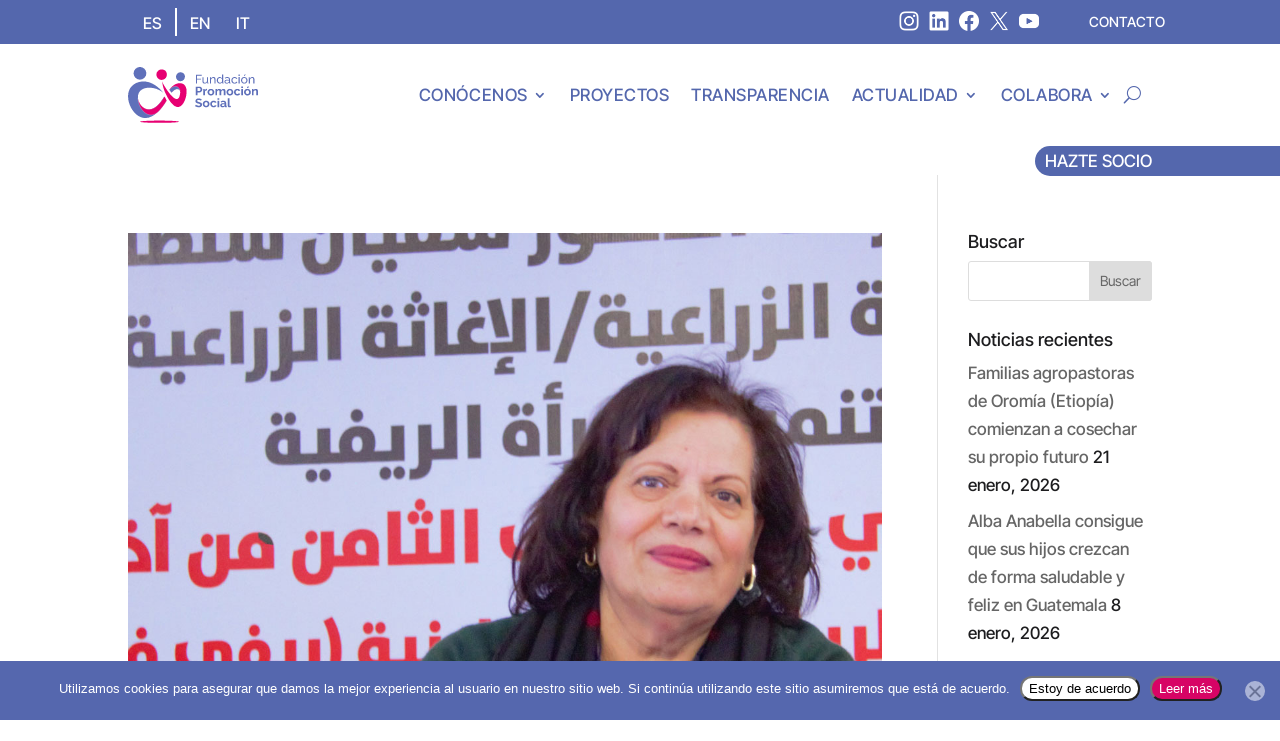

--- FILE ---
content_type: text/css; charset=utf-8
request_url: https://promocionsocial.org/wp-content/et-cache/global/et-divi-customizer-global.min.css?ver=1768999124
body_size: 1885
content:
body,.et_pb_column_1_2 .et_quote_content blockquote cite,.et_pb_column_1_2 .et_link_content a.et_link_main_url,.et_pb_column_1_3 .et_quote_content blockquote cite,.et_pb_column_3_8 .et_quote_content blockquote cite,.et_pb_column_1_4 .et_quote_content blockquote cite,.et_pb_blog_grid .et_quote_content blockquote cite,.et_pb_column_1_3 .et_link_content a.et_link_main_url,.et_pb_column_3_8 .et_link_content a.et_link_main_url,.et_pb_column_1_4 .et_link_content a.et_link_main_url,.et_pb_blog_grid .et_link_content a.et_link_main_url,body .et_pb_bg_layout_light .et_pb_post p,body .et_pb_bg_layout_dark .et_pb_post p{font-size:17px}.et_pb_slide_content,.et_pb_best_value{font-size:19px}body{color:#1d1d1f}h1,h2,h3,h4,h5,h6{color:#1d1d1f}a{color:#5467ad}#footer-widgets .footer-widget li:before{top:11.45px}@media only screen and (min-width:1350px){.et_pb_row{padding:27px 0}.et_pb_section{padding:54px 0}.single.et_pb_pagebuilder_layout.et_full_width_page .et_post_meta_wrapper{padding-top:81px}.et_pb_fullwidth_section{padding:0}}	h1,h2,h3,h4,h5,h6{font-family:'Inter Tight',Helvetica,Arial,Lucida,sans-serif}body,input,textarea,select{font-family:'Inter Tight',Helvetica,Arial,Lucida,sans-serif}a{text-decoration:none!important}.rrss{display:flex;flex-wrap:wrap;align-items:center;font-size:14px}.rrss a{display:flex;align-items:center;color:#fff!important;font-size:14px}.rrss picture{margin-right:10px;width:20px;margin-top:8px}.cabecera{flex-direction:row;justify-content:flex-end}.footer{gap:0.5em;flex-direction:column;justify-content:center;align-items:flex-start}.alignleft{padding-right:20px!important}.idiomas .wpml-ls-first-item a{border-right:1.5px solid #fff;padding:5px 13px}#cn-accept-cookie{background:white;border-radius:50px;padding:3px 7px}#cn-more-info{background-color:#d70465;border-radius:50px;padding:3px 7px;color:white}#cn-close-notice{background-color:white;border-radius:50px;padding:9px 11px 11px 9px}.boton-abajo div:last-child{margin-top:auto}.nf-form-content .nf-field-element .ninja-forms-field:not(select){border-radius:50px;width:100%}label#nf-label-field-314{display:none}label#nf-label-field-322{display:none}.nf-row{margin:20px 0px 0px 0px}.nf-after-form-content{display:none}.contenido img.alignleft{margin:0px 20px 20px 0px}.contenido img.alignright{margin:0px 0px 20px 20px}@media only screen and (min-width:768px){.noticias-portada .et_pb_ajax_pagination_container{display:grid;grid-template-columns:repeat(2,1fr);column-gap:2em;height:100%}}@media only screen and (max-width:768px){.noticias-portada .et_pb_ajax_pagination_container{display:grid;grid-template-columns:1fr}.noticias-portada article{margin-bottom:60px!important}.mobile_nav.closed{margin-top:1em}.mobile_nav.opened{margin-top:1em}}.noticias-portada article{background-color:#fff;border-radius:18px;display:flex;flex-direction:column;margin-bottom:0px}.noticias-portada .et_pb_post a img{object-fit:cover;height:320px;border-radius:18px 18px 0px 0px}.noticias-portada .entry-featured-image-url{margin-bottom:0px}.noticias-portada .entry-title{padding:20px 25px 20px 25px}.noticias-portada .post-meta{margin-bottom:20px;padding:0px 25px;margin-top:auto}.noticias-portada article{transform:scaleX(1.0) scaleY(1.0);transition:transform 300ms 0ms}.noticias-portada article:hover{transform:scaleX(1.05) scaleY(1.05);transition:transform 300ms 0ms}.proyectos .et_pb_ajax_pagination_container{display:grid;grid-template-columns:repeat(2,1fr);column-gap:3%;height:500px}.proyectos article{margin-bottom:0px;transform:scaleX(1) scaleY(1)!important;transition:transform 300ms 0ms}.proyectos article:hover{margin-bottom:0px;transform:scaleX(1.05) scaleY(1.05)!important;transition:transform 300ms 0ms}.proyectos .entry-featured-image-url{background:linear-gradient(180deg,rgba(0,0,0,0.7),transparent);margin-bottom:0px}.proyectos .entry-featured-image-url img{object-fit:cover;height:500px;mix-blend-mode:multiply}.proyectos .entry-title{position:absolute;top:60px;padding:0px 5%}.proyectos .post-content{position:absolute;top:20px;padding:0px 9px;border-radius:50px;background:white;left:5%;right:5%;width:fit-content;margin:0 auto}@media only screen and (max-width:720px){.proyectos .et_pb_ajax_pagination_container{display:flex;flex-direction:column;width:100%;height:auto}.proyectos article{margin-bottom:60px}.proyectos .entry-featured-image-url{margin-bottom:30px}}.filtro-proyectos-2 ul:not(.chosen-results){display:grid;gap:1em;padding:0}.filtro-proyectos-2 label{display:flex}.filtro-proyectos-2 ul:not(.chosen-results) select.sf-input-select{min-width:100%}.filtro-proyectos-2 ul:not(.chosen-results) .chosen-container.chosen-container-single{width:100%}.filtro-proyectos-2 ul:not(.chosen-results) li{padding:0}.filtro-proyectos-2 .searchandfilter h4{margin:0;padding:0px 0 10px;font-size:12px}.filtro-proyectos-2 ul:not(.chosen-results) .sf-field-search h4{visibility:hidden}.filtro-proyectos-2 ul:not(.chosen-results) .sf-input-text{background:transparent;border-radius:50px;padding:5px 6px 3px 6px}.filtro-proyectos-2 ul:not(.chosen-results) .chosen-container.chosen-container-single{display:none}.filtro-proyectos-2 ul:not(.chosen-results) select.sf-input-select{min-width:100%!important;border-radius:50px;background-color:transparent;padding:3px 6px;display:inherit!important;width:100%}.resultado-proyectos-2 .search-filter-results-list .row{display:grid;grid-template-columns:repeat(3,1fr)}@media only screen and (max-width:720px){.resultado-proyectos-2 .search-filter-results-list .row{grid-template-columns:1fr}}.resultado-proyectos-2 .search-filter-results-list .row div{display:flex;flex-direction:column;padding:15px;border-radius:9px}.resultado-proyectos-2 .search-filter-results-list .row div:hover{background-color:rgba(0,0,0,0.1)}.resultado-proyectos-2 .search-filter-results-list .row img{aspect-ratio:4 / 3;object-fit:cover;border-radius:4.5px;width:100%}.resultado-proyectos-2 .search-filter-results-list .row span{order:2;font-size:15px;color:#5266ac}.resultado-proyectos-2 .search-filter-results-list .row h3{order:3;font-size:15px;line-height:1.2em}.resultado-proyectos-2 .search-filter-results-list .row hr{display:none}.nf-breadcrumbs li a.nf-breadcrumb{border-color:#5467ad!important;color:#5467ad!important;padding:0px 10px!important;border-radius:50px!important}.nf-breadcrumbs li a.nf-breadcrumb:hover{padding:0px 10px!important;border-radius:50px!important;color:#fff!important}.nf-breadcrumbs .active>.nf-breadcrumb{background-color:#5467ad!important;border-color:#5467ad!important;padding:0px 10px!important;color:#fff!important;border-radius:50px!important}ul.nf-next-previous input{background-color:#5467ad!important;border-color:#5467ad!important;padding:5px 10px!important;border-radius:50px!important}.nf-mp-header .nf-progress-container{border-color:#5467ad!important}.nf-mp-header .nf-progress{background-color:#5467ad!important}.LPD p{display:none}.give-form-wrap input,.give-form-wrap button,.give-form-wrap select,.give-form-wrap #give-final-total-wrap span{border-radius:50px!important}.give-form-wrap label{font-size:14px}.give-form-wrap .give-currency-symbol{border-radius:50px;border:1px solid #ccc!important}.give-form-wrap .give_terms_links{font-size:12px;border-radius:50px;border:1px solid;padding:0px 5px}.campo-izquierda{padding-left:0px!important}.campo-derecha{padding-right:0px!important}.certificado-donacion fieldset legend,.certificado-donacion fieldset div{display:none}.certificado-donacion{margin-bottom:0px!important}.certificado-donacion label{margin-bottom:3px!important}div#give_terms{font-size:12px;line-height:1.2em;margin:20px 0px}fieldset#give_offline_payment_info{font-size:14px;line-height:1.2em;margin:20px 0px;background-color:#97a3cd;color:#fff;padding:20px;border-radius:9px}.campaing-dona{background-size:cover;background-position:center;background-color:rgba(0,0,0,0.3);background-blend-mode:multiply;border-radius:18px;padding:20px}.campaing-dona h2{color:#fff;font-size:32px;line-height:1em;font-weight:700;margin-bottom:25%}.campaing-dona a{color:#000;text-decoration:none;background-color:#fff;padding:5px 10px;border-radius:50px}h2.give-form-title{display:none}.boton-base-donar{background-color:#5467ad;color:#fff;border-radius:50px;padding:7px 15px}.boton-base-donar:hover{background-color:#97a3cd;color:#5467ad}.et_pb_text ul{padding-bottom:0em!important}